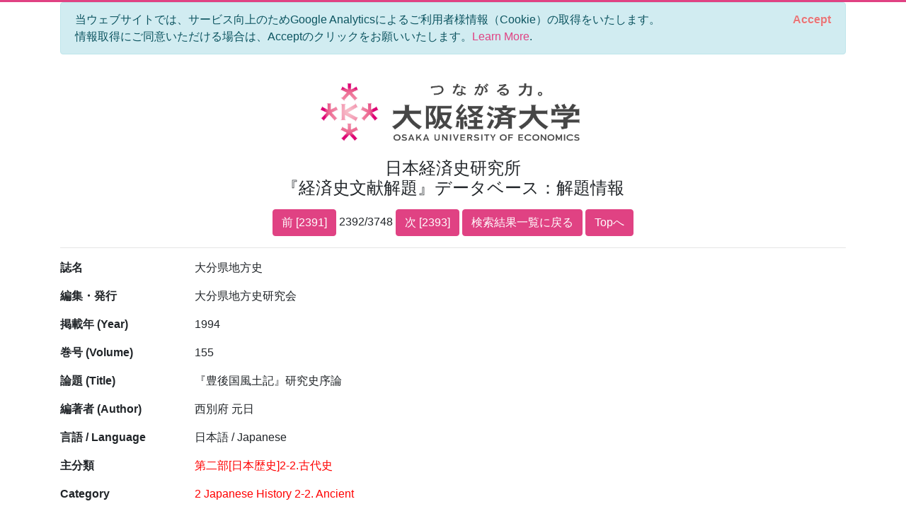

--- FILE ---
content_type: text/html; charset=utf-8
request_url: https://bkaidai.osaka-ue.ac.jp/search/detail?no=2392&modelKey=%7B%22pn%22%3A120,%22nod%22%3A20,%22ood%22%3A0,%22oodt%22%3A1,%22ip%22%3Atrue,%22mti%22%3A0,%22pyf%22%3Anull,%22pyt%22%3Anull,%22k%22%3Anull,%22t%22%3Anull,%22tmt%22%3A0,%22jt%22%3Anull,%22jtmt%22%3A0,%22a%22%3Anull,%22amt%22%3A0,%22p%22%3Anull,%22pmt%22%3A0,%22l%22%3Anull,%22c%22%3A%222-2%22,%22ct%22%3A0,%22ck%22%3Anull,%22ckmt%22%3A0,%22agonc%22%3A%5B%5D,%22aronc%22%3A%5B%5D,%22fonc%22%3A%5B%5D,%22yef%22%3Anull,%22yet%22%3Anull,%22isb%22%3Anull,%22iss%22%3Anull,%22pdt%22%3A0,%22idt%22%3A0%7D
body_size: 9768
content:
<!DOCTYPE html>
<html lang="en">
<head>
    <meta charset="utf-8" />
    <meta name="viewport" content="width=device-width, initial-scale=1.0" />
    <title>大阪経済大学 日本経済史研究所 『経済史文献解題』データベース&#xFF1A;&#x89E3;&#x984C;&#x60C5;&#x5831;</title>
    <link rel="stylesheet" href="/css/custom.css" />
    <link rel="stylesheet" href="/css/site.css" />
    <link rel="preconnect" href="https://fonts.gstatic.com">
    <link href="https://fonts.googleapis.com/css2?family=Open+Sans:wght@700&display=swap" rel="stylesheet">
    <link rel="stylesheet" href="https://cdn.jsdelivr.net/npm/bootstrap-icons@1.5.0/font/bootstrap-icons.css">
</head>
<body>
    <div class="container">
        

<div id="cookieConsent" class="alert alert-info alert-dismissible fade show" role="alert">
    当ウェブサイトでは、サービス向上のためGoogle Analyticsによるご利用者様情報（Cookie）の取得をいたします。<br>情報取得にご同意いただける場合は、Acceptのクリックをお願いいたします。<a href="/privacy">Learn More</a>.
    <button type="button" class="accept-policy close" data-dismiss="alert" aria-label="Close" data-cookie-string=".AspNet.Consent=yes; expires=Fri, 15 Jan 2027 17:04:17 GMT; path=/; secure; samesite=lax">
        <span aria-hidden="true">Accept</span>
    </button>
</div>
    <script>
        (function () {
            var button = document.querySelector("#cookieConsent button[data-cookie-string]");
            button.addEventListener("click", function (event) {
                document.cookie = button.dataset.cookieString;
            }, false);
        })();
    </script>

        <header class="text-center">
            <img src="/img/logo.jpg" alt="大阪経済大学" width="400" />
            <h1 class="mb-3">
                日本経済史研究所<br />
                『経済史文献解題』データベース&#xFF1A;&#x89E3;&#x984C;&#x60C5;&#x5831;
            </h1>
            
    <a class="btn btn-primary" href="/search/detail?no=2391&amp;modelKey=%7B%22pn%22%3A120,%22nod%22%3A20,%22ood%22%3A0,%22oodt%22%3A1,%22ip%22%3Atrue,%22mti%22%3A0,%22pyf%22%3Anull,%22pyt%22%3Anull,%22k%22%3Anull,%22t%22%3Anull,%22tmt%22%3A0,%22jt%22%3Anull,%22jtmt%22%3A0,%22a%22%3Anull,%22amt%22%3A0,%22p%22%3Anull,%22pmt%22%3A0,%22l%22%3Anull,%22c%22%3A%222-2%22,%22ct%22%3A0,%22ck%22%3Anull,%22ckmt%22%3A0,%22agonc%22%3A%5B%5D,%22aronc%22%3A%5B%5D,%22fonc%22%3A%5B%5D,%22yef%22%3Anull,%22yet%22%3Anull,%22isb%22%3Anull,%22iss%22%3Anull,%22pdt%22%3A0,%22idt%22%3A0%7D">前 [2391]</a>
    2392/3748
    <a class="btn btn-primary" href="/search/detail?no=2393&amp;modelKey=%7B%22pn%22%3A120,%22nod%22%3A20,%22ood%22%3A0,%22oodt%22%3A1,%22ip%22%3Atrue,%22mti%22%3A0,%22pyf%22%3Anull,%22pyt%22%3Anull,%22k%22%3Anull,%22t%22%3Anull,%22tmt%22%3A0,%22jt%22%3Anull,%22jtmt%22%3A0,%22a%22%3Anull,%22amt%22%3A0,%22p%22%3Anull,%22pmt%22%3A0,%22l%22%3Anull,%22c%22%3A%222-2%22,%22ct%22%3A0,%22ck%22%3Anull,%22ckmt%22%3A0,%22agonc%22%3A%5B%5D,%22aronc%22%3A%5B%5D,%22fonc%22%3A%5B%5D,%22yef%22%3Anull,%22yet%22%3Anull,%22isb%22%3Anull,%22iss%22%3Anull,%22pdt%22%3A0,%22idt%22%3A0%7D">次 [2393]</a>
    <a class="btn btn-primary" href="/search/paging?pageNo=120&amp;modelKey=%7B%22pn%22%3A120,%22nod%22%3A20,%22ood%22%3A0,%22oodt%22%3A1,%22ip%22%3Atrue,%22mti%22%3A0,%22pyf%22%3Anull,%22pyt%22%3Anull,%22k%22%3Anull,%22t%22%3Anull,%22tmt%22%3A0,%22jt%22%3Anull,%22jtmt%22%3A0,%22a%22%3Anull,%22amt%22%3A0,%22p%22%3Anull,%22pmt%22%3A0,%22l%22%3Anull,%22c%22%3A%222-2%22,%22ct%22%3A0,%22ck%22%3Anull,%22ckmt%22%3A0,%22agonc%22%3A%5B%5D,%22aronc%22%3A%5B%5D,%22fonc%22%3A%5B%5D,%22yef%22%3Anull,%22yet%22%3Anull,%22isb%22%3Anull,%22iss%22%3Anull,%22pdt%22%3A0,%22idt%22%3A0%7D">検索結果一覧に戻る</a>
    <a class="btn btn-primary" href="/">Topへ</a>

        </header>
        <hr />
        <main role="main" class="pb-3">
            
<style>
    span {
        color: red;
    }
</style>

<div class="page-detail">
    
    
    <div class="row">
        <label class="col-sm-2">&#x8A8C;&#x540D;</label>
        <p class="col-sm-10">大分県地方史</p>
    </div>
    
    
    
    <div class="row">
        <label class="col-sm-2">&#x7DE8;&#x96C6;&#x30FB;&#x767A;&#x884C;</label>
        <p class="col-sm-10">大分県地方史研究会</p>
    </div>
    
    <div class="row">
        <label class="col-sm-2">&#x63B2;&#x8F09;&#x5E74; (Year)</label>
        <p class="col-sm-10">1994</p>
    </div>
    <div class="row">
        <label class="col-sm-2">&#x5DFB;&#x53F7; (Volume)</label>
        <p class="col-sm-10">155</p>
    </div>
    <div class="row">
        <label class="col-sm-2">&#x8AD6;&#x984C; (Title)</label>
        <p class="col-sm-10">『豊後国風土記』研究史序論</p>
    </div>
    
    <div class="row">
        <label class="col-sm-2">&#x7DE8;&#x8457;&#x8005; (Author)</label>
        <p class="col-sm-10">西別府 元日</p>
    </div>
    
    
    
    
    
    
    
    <div class="row">
        <label class="col-sm-2">&#x8A00;&#x8A9E; / Language</label>
        <p class="col-sm-10">日本語 / Japanese</p>
    </div>
    <div class="row">
        <label class="col-sm-2">&#x4E3B;&#x5206;&#x985E;</label>
        <p class="col-sm-10"><span>第二部[日本歴史]2-2.古代史</span></p>
    </div>
    <div class="row">
        <label class="col-sm-2">Category</label>
        <p class="col-sm-10"><span>2 Japanese History 2-2. Ancient</span></p>
    </div>
    
    
    <div class="row">
        <label class="col-sm-2">&#x5730;&#x57DF;</label>
        <ul class="col-sm-10">
                <li>日本</li>            
        </ul>
    </div>
    <div class="row">
        <label class="col-sm-2">Regions</label>
        <ul class="col-sm-10">
                <li>Japan</li>            
        </ul>
    </div>
    <div class="row">
        <label class="col-sm-2">&#x6642;&#x4EE3;</label>
        <ul class="col-sm-10">
                <li>先史・古代</li>            
        </ul>
    </div>
    <div class="row">
        <label class="col-sm-2">Periods</label>
        <ul class="col-sm-10">
                <li>Prehitoric and Ancient</li>            
        </ul>
    </div>
    
    
    
</div>
<hr />
<div class="text-center">
    <a class="btn btn-primary" href="/search/detail?no=2391&amp;modelKey=%7B%22pn%22%3A120,%22nod%22%3A20,%22ood%22%3A0,%22oodt%22%3A1,%22ip%22%3Atrue,%22mti%22%3A0,%22pyf%22%3Anull,%22pyt%22%3Anull,%22k%22%3Anull,%22t%22%3Anull,%22tmt%22%3A0,%22jt%22%3Anull,%22jtmt%22%3A0,%22a%22%3Anull,%22amt%22%3A0,%22p%22%3Anull,%22pmt%22%3A0,%22l%22%3Anull,%22c%22%3A%222-2%22,%22ct%22%3A0,%22ck%22%3Anull,%22ckmt%22%3A0,%22agonc%22%3A%5B%5D,%22aronc%22%3A%5B%5D,%22fonc%22%3A%5B%5D,%22yef%22%3Anull,%22yet%22%3Anull,%22isb%22%3Anull,%22iss%22%3Anull,%22pdt%22%3A0,%22idt%22%3A0%7D">前 [2391]</a>
    2392/3748
    <a class="btn btn-primary" href="/search/detail?no=2393&amp;modelKey=%7B%22pn%22%3A120,%22nod%22%3A20,%22ood%22%3A0,%22oodt%22%3A1,%22ip%22%3Atrue,%22mti%22%3A0,%22pyf%22%3Anull,%22pyt%22%3Anull,%22k%22%3Anull,%22t%22%3Anull,%22tmt%22%3A0,%22jt%22%3Anull,%22jtmt%22%3A0,%22a%22%3Anull,%22amt%22%3A0,%22p%22%3Anull,%22pmt%22%3A0,%22l%22%3Anull,%22c%22%3A%222-2%22,%22ct%22%3A0,%22ck%22%3Anull,%22ckmt%22%3A0,%22agonc%22%3A%5B%5D,%22aronc%22%3A%5B%5D,%22fonc%22%3A%5B%5D,%22yef%22%3Anull,%22yet%22%3Anull,%22isb%22%3Anull,%22iss%22%3Anull,%22pdt%22%3A0,%22idt%22%3A0%7D">次 [2393]</a>
    <a class="btn btn-primary" href="/search/paging?pageNo=120&amp;modelKey=%7B%22pn%22%3A120,%22nod%22%3A20,%22ood%22%3A0,%22oodt%22%3A1,%22ip%22%3Atrue,%22mti%22%3A0,%22pyf%22%3Anull,%22pyt%22%3Anull,%22k%22%3Anull,%22t%22%3Anull,%22tmt%22%3A0,%22jt%22%3Anull,%22jtmt%22%3A0,%22a%22%3Anull,%22amt%22%3A0,%22p%22%3Anull,%22pmt%22%3A0,%22l%22%3Anull,%22c%22%3A%222-2%22,%22ct%22%3A0,%22ck%22%3Anull,%22ckmt%22%3A0,%22agonc%22%3A%5B%5D,%22aronc%22%3A%5B%5D,%22fonc%22%3A%5B%5D,%22yef%22%3Anull,%22yet%22%3Anull,%22isb%22%3Anull,%22iss%22%3Anull,%22pdt%22%3A0,%22idt%22%3A0%7D">検索結果一覧に戻る</a>
    <a class="btn btn-primary" href="/">Topへ</a>
</div>


        </main>
    </div>

    

    <footer class="border-top footer text-muted">
        <div class="container text-center">
            Copyright © 大阪経済大学 日本経済史研究所 ALL Rights Reserved
        </div>
    </footer>
    <script src="/lib/jquery/dist/jquery.min.js"></script>
    <script src="/lib/bootstrap/dist/js/bootstrap.bundle.min.js"></script>
    <script src="/js/site.js?v=UaoGYk6aKJlpO4DJ7RO7iHaMZaDnUk2rTgYX6urUNkA"></script>
    
    <script>
        (function() {
            if (typeof gtag == 'function') {
                gtag('event', 'open_detail', {
                    'event_category': '',
                    'event_label': '',
                    'value': 10,
                    'Id': '96830',
                    'Issn': '',
                    'Isbn': '',
                    'Title': '',
                    'JournalTitle': '大分県地方史',
                    'Article': '『豊後国風土記』研究史序論',
                });
            }
            $('a.doi').on('click', function () {
                if (typeof gtag == 'function') {
                    gtag('event', 'click_link_doi', {
                        'event_category': '',
                        'event_label': '',
                        'value': 10,
                        'link_url': $(this).attr('href'),
                    });
                }
                return true;
            });
        })();
    </script>

</body>
</html>
